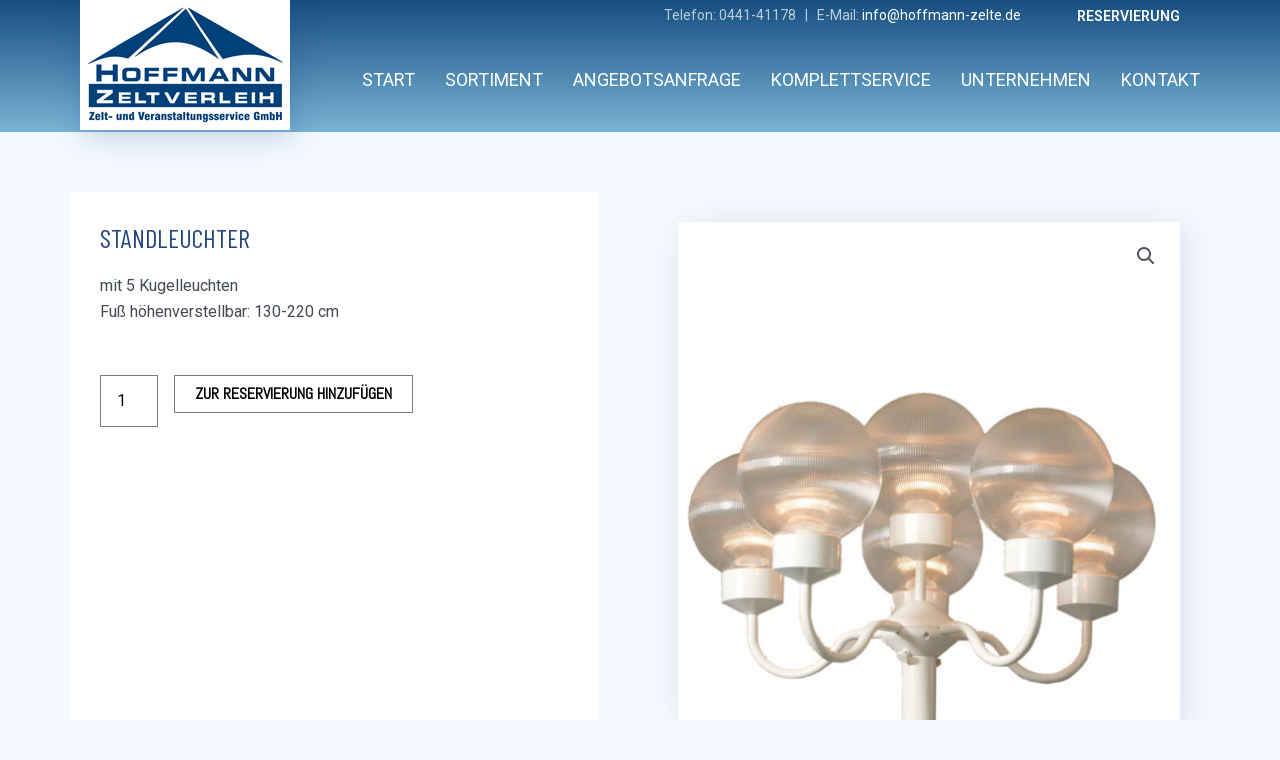

--- FILE ---
content_type: text/css
request_url: https://hoffmann-zelte.de/wp-content/uploads/elementor/css/post-891.css?ver=1709105935
body_size: 1243
content:
.elementor-kit-891{--e-global-color-primary:#27467F;--e-global-color-secondary:#2C93DD;--e-global-color-text:#444A54;--e-global-color-accent:#5CB6E0;--e-global-color-2b8368c6:#154D80;--e-global-color-5decb31c:#B3C5D8;--e-global-color-3e8723ce:#545454;--e-global-color-5d4d801a:#FDD247;--e-global-color-7f4cea9a:#2887BA;--e-global-color-234534cf:#8C8C8C;--e-global-color-21e118bf:#000000;--e-global-color-10bbf236:#FFFFFF;--e-global-typography-primary-font-family:"Roboto";--e-global-typography-primary-font-weight:600;--e-global-typography-secondary-font-family:"Roboto Slab";--e-global-typography-secondary-font-weight:400;--e-global-typography-text-font-family:"Roboto";--e-global-typography-text-font-weight:400;--e-global-typography-accent-font-family:"Roboto";--e-global-typography-accent-font-weight:500;}.elementor-section.elementor-section-boxed > .elementor-container{max-width:1140px;}.e-con{--container-max-width:1140px;}{}h1.entry-title{display:var(--page-title-display);}.elementor-kit-891 e-page-transition{background-color:#FFBC7D;}@media(max-width:1024px){.elementor-section.elementor-section-boxed > .elementor-container{max-width:1024px;}.e-con{--container-max-width:1024px;}}@media(max-width:767px){.elementor-section.elementor-section-boxed > .elementor-container{max-width:767px;}.e-con{--container-max-width:767px;}}

--- FILE ---
content_type: text/css
request_url: https://hoffmann-zelte.de/wp-content/uploads/elementor/css/post-76.css?ver=1709105935
body_size: 13386
content:
.elementor-76 .elementor-element.elementor-element-17e581dc > .elementor-container{max-width:1120px;}.elementor-76 .elementor-element.elementor-element-17e581dc > .elementor-container > .elementor-column > .elementor-widget-wrap{align-content:flex-start;align-items:flex-start;}.elementor-76 .elementor-element.elementor-element-17e581dc:not(.elementor-motion-effects-element-type-background), .elementor-76 .elementor-element.elementor-element-17e581dc > .elementor-motion-effects-container > .elementor-motion-effects-layer{background-color:transparent;background-image:linear-gradient(180deg, #154d80 0%, rgba(40,135,186,0.6) 100%);}.elementor-76 .elementor-element.elementor-element-17e581dc{transition:background 0.3s, border 0.3s, border-radius 0.3s, box-shadow 0.3s;margin-top:0px;margin-bottom:60px;padding:0px 0px 0px 0px;}.elementor-76 .elementor-element.elementor-element-17e581dc > .elementor-background-overlay{transition:background 0.3s, border-radius 0.3s, opacity 0.3s;}.elementor-76 .elementor-element.elementor-element-003d4eb{text-align:left;}.elementor-76 .elementor-element.elementor-element-003d4eb img{filter:brightness( 100% ) contrast( 100% ) saturate( 100% ) blur( 0px ) hue-rotate( 0deg );box-shadow:3px 3px 30px 0px rgba(21,77,128,0.3);}.elementor-76 .elementor-element.elementor-element-31a093a5 > .elementor-widget-wrap > .elementor-widget:not(.elementor-widget__width-auto):not(.elementor-widget__width-initial):not(:last-child):not(.elementor-absolute){margin-bottom:0px;}.elementor-76 .elementor-element.elementor-element-31a093a5 > .elementor-element-populated{transition:background 0.3s, border 0.3s, border-radius 0.3s, box-shadow 0.3s;margin:0px 0px 0px 0px;--e-column-margin-right:0px;--e-column-margin-left:0px;padding:0px 0px 0px 0px;}.elementor-76 .elementor-element.elementor-element-31a093a5 > .elementor-element-populated > .elementor-background-overlay{transition:background 0.3s, border-radius 0.3s, opacity 0.3s;}.elementor-76 .elementor-element.elementor-element-f9cf601 > .elementor-container > .elementor-column > .elementor-widget-wrap{align-content:flex-start;align-items:flex-start;}.elementor-76 .elementor-element.elementor-element-f9cf601{margin-top:0px;margin-bottom:0px;padding:5px 0px 0px 0px;}.elementor-bc-flex-widget .elementor-76 .elementor-element.elementor-element-cb8cfec.elementor-column .elementor-widget-wrap{align-items:flex-start;}.elementor-76 .elementor-element.elementor-element-cb8cfec.elementor-column.elementor-element[data-element_type="column"] > .elementor-widget-wrap.elementor-element-populated{align-content:flex-start;align-items:flex-start;}.elementor-76 .elementor-element.elementor-element-cb8cfec > .elementor-widget-wrap > .elementor-widget:not(.elementor-widget__width-auto):not(.elementor-widget__width-initial):not(:last-child):not(.elementor-absolute){margin-bottom:0px;}.elementor-76 .elementor-element.elementor-element-cb8cfec > .elementor-element-populated{transition:background 0.3s, border 0.3s, border-radius 0.3s, box-shadow 0.3s;margin:0px 0px 0px 0px;--e-column-margin-right:0px;--e-column-margin-left:0px;padding:0px 0px 0px 0px;}.elementor-76 .elementor-element.elementor-element-cb8cfec > .elementor-element-populated > .elementor-background-overlay{transition:background 0.3s, border-radius 0.3s, opacity 0.3s;}.elementor-76 .elementor-element.elementor-element-ec39dee{text-align:right;color:rgba(255,255,255,0.7);font-size:14px;line-height:1em;}.elementor-76 .elementor-element.elementor-element-ec39dee > .elementor-widget-container{margin:0px 0px 0px 0px;padding:3px 0px 0px 0px;}.elementor-bc-flex-widget .elementor-76 .elementor-element.elementor-element-c503cde.elementor-column .elementor-widget-wrap{align-items:flex-start;}.elementor-76 .elementor-element.elementor-element-c503cde.elementor-column.elementor-element[data-element_type="column"] > .elementor-widget-wrap.elementor-element-populated{align-content:flex-start;align-items:flex-start;}.elementor-76 .elementor-element.elementor-element-c503cde > .elementor-widget-wrap > .elementor-widget:not(.elementor-widget__width-auto):not(.elementor-widget__width-initial):not(:last-child):not(.elementor-absolute){margin-bottom:0px;}.elementor-76 .elementor-element.elementor-element-c503cde > .elementor-element-populated{margin:0px 0px 0px 0px;--e-column-margin-right:0px;--e-column-margin-left:0px;padding:0px 0px 0px 0px;}.elementor-76 .elementor-element.elementor-element-993cf13 .elementor-nav-menu .elementor-item{font-size:14px;font-weight:600;text-transform:uppercase;line-height:1em;}.elementor-76 .elementor-element.elementor-element-993cf13 .elementor-nav-menu--main .elementor-item{color:#ffffff;fill:#ffffff;padding-top:4px;padding-bottom:4px;}.elementor-76 .elementor-element.elementor-element-993cf13 .elementor-nav-menu--main .elementor-item:hover,
					.elementor-76 .elementor-element.elementor-element-993cf13 .elementor-nav-menu--main .elementor-item.elementor-item-active,
					.elementor-76 .elementor-element.elementor-element-993cf13 .elementor-nav-menu--main .elementor-item.highlighted,
					.elementor-76 .elementor-element.elementor-element-993cf13 .elementor-nav-menu--main .elementor-item:focus{color:#fff;}.elementor-76 .elementor-element.elementor-element-993cf13 .elementor-nav-menu--main:not(.e--pointer-framed) .elementor-item:before,
					.elementor-76 .elementor-element.elementor-element-993cf13 .elementor-nav-menu--main:not(.e--pointer-framed) .elementor-item:after{background-color:#6ec1e4;}.elementor-76 .elementor-element.elementor-element-993cf13 .e--pointer-framed .elementor-item:before,
					.elementor-76 .elementor-element.elementor-element-993cf13 .e--pointer-framed .elementor-item:after{border-color:#6ec1e4;}.elementor-76 .elementor-element.elementor-element-993cf13 .elementor-nav-menu--main .elementor-item.elementor-item-active{color:var( --e-global-color-primary );}.elementor-76 .elementor-element.elementor-element-993cf13 .elementor-nav-menu--main:not(.e--pointer-framed) .elementor-item.elementor-item-active:before,
					.elementor-76 .elementor-element.elementor-element-993cf13 .elementor-nav-menu--main:not(.e--pointer-framed) .elementor-item.elementor-item-active:after{background-color:#6ec1e4;}.elementor-76 .elementor-element.elementor-element-993cf13 .e--pointer-framed .elementor-item.elementor-item-active:before,
					.elementor-76 .elementor-element.elementor-element-993cf13 .e--pointer-framed .elementor-item.elementor-item-active:after{border-color:#6ec1e4;}.elementor-76 .elementor-element.elementor-element-993cf13{--e-nav-menu-horizontal-menu-item-margin:calc( 0px / 2 );}.elementor-76 .elementor-element.elementor-element-993cf13 .elementor-nav-menu--main:not(.elementor-nav-menu--layout-horizontal) .elementor-nav-menu > li:not(:last-child){margin-bottom:0px;}.elementor-76 .elementor-element.elementor-element-993cf13 .elementor-nav-menu--dropdown .elementor-item, .elementor-76 .elementor-element.elementor-element-993cf13 .elementor-nav-menu--dropdown  .elementor-sub-item{font-size:12px;}.elementor-76 .elementor-element.elementor-element-993cf13 .elementor-nav-menu--dropdown a{padding-top:0px;padding-bottom:0px;}.elementor-76 .elementor-element.elementor-element-993cf13 > .elementor-widget-container{margin:0px 0px 0px 0px;padding:0px 0px 0px 0px;}.elementor-76 .elementor-element.elementor-element-f118395 .elementor-menu-toggle{margin-left:auto;background-color:rgba(0,0,0,0);border-width:0px;border-radius:0px;}.elementor-76 .elementor-element.elementor-element-f118395 .elementor-nav-menu .elementor-item{font-size:18px;text-transform:uppercase;}.elementor-76 .elementor-element.elementor-element-f118395 .elementor-nav-menu--main .elementor-item{color:#ffffff;fill:#ffffff;padding-left:0px;padding-right:0px;padding-top:42px;padding-bottom:42px;}.elementor-76 .elementor-element.elementor-element-f118395 .elementor-nav-menu--main .elementor-item:hover,
					.elementor-76 .elementor-element.elementor-element-f118395 .elementor-nav-menu--main .elementor-item.elementor-item-active,
					.elementor-76 .elementor-element.elementor-element-f118395 .elementor-nav-menu--main .elementor-item.highlighted,
					.elementor-76 .elementor-element.elementor-element-f118395 .elementor-nav-menu--main .elementor-item:focus{color:#ffffff;fill:#ffffff;}.elementor-76 .elementor-element.elementor-element-f118395 .elementor-nav-menu--main:not(.e--pointer-framed) .elementor-item:before,
					.elementor-76 .elementor-element.elementor-element-f118395 .elementor-nav-menu--main:not(.e--pointer-framed) .elementor-item:after{background-color:#ffffff;}.elementor-76 .elementor-element.elementor-element-f118395 .e--pointer-framed .elementor-item:before,
					.elementor-76 .elementor-element.elementor-element-f118395 .e--pointer-framed .elementor-item:after{border-color:#ffffff;}.elementor-76 .elementor-element.elementor-element-f118395 .e--pointer-framed .elementor-item:before{border-width:4px;}.elementor-76 .elementor-element.elementor-element-f118395 .e--pointer-framed.e--animation-draw .elementor-item:before{border-width:0 0 4px 4px;}.elementor-76 .elementor-element.elementor-element-f118395 .e--pointer-framed.e--animation-draw .elementor-item:after{border-width:4px 4px 0 0;}.elementor-76 .elementor-element.elementor-element-f118395 .e--pointer-framed.e--animation-corners .elementor-item:before{border-width:4px 0 0 4px;}.elementor-76 .elementor-element.elementor-element-f118395 .e--pointer-framed.e--animation-corners .elementor-item:after{border-width:0 4px 4px 0;}.elementor-76 .elementor-element.elementor-element-f118395 .e--pointer-underline .elementor-item:after,
					 .elementor-76 .elementor-element.elementor-element-f118395 .e--pointer-overline .elementor-item:before,
					 .elementor-76 .elementor-element.elementor-element-f118395 .e--pointer-double-line .elementor-item:before,
					 .elementor-76 .elementor-element.elementor-element-f118395 .e--pointer-double-line .elementor-item:after{height:4px;}.elementor-76 .elementor-element.elementor-element-f118395{--e-nav-menu-horizontal-menu-item-margin:calc( 30px / 2 );--nav-menu-icon-size:40px;}.elementor-76 .elementor-element.elementor-element-f118395 .elementor-nav-menu--main:not(.elementor-nav-menu--layout-horizontal) .elementor-nav-menu > li:not(:last-child){margin-bottom:30px;}.elementor-76 .elementor-element.elementor-element-f118395 .elementor-nav-menu--dropdown a, .elementor-76 .elementor-element.elementor-element-f118395 .elementor-menu-toggle{color:#154d80;}.elementor-76 .elementor-element.elementor-element-f118395 .elementor-nav-menu--dropdown{background-color:#ffffff;}.elementor-76 .elementor-element.elementor-element-f118395 .elementor-nav-menu--dropdown a:hover,
					.elementor-76 .elementor-element.elementor-element-f118395 .elementor-nav-menu--dropdown a.elementor-item-active,
					.elementor-76 .elementor-element.elementor-element-f118395 .elementor-nav-menu--dropdown a.highlighted,
					.elementor-76 .elementor-element.elementor-element-f118395 .elementor-menu-toggle:hover{color:#2887ba;}.elementor-76 .elementor-element.elementor-element-f118395 .elementor-nav-menu--dropdown a:hover,
					.elementor-76 .elementor-element.elementor-element-f118395 .elementor-nav-menu--dropdown a.elementor-item-active,
					.elementor-76 .elementor-element.elementor-element-f118395 .elementor-nav-menu--dropdown a.highlighted{background-color:#ededed;}.elementor-76 .elementor-element.elementor-element-f118395 .elementor-nav-menu--dropdown .elementor-item, .elementor-76 .elementor-element.elementor-element-f118395 .elementor-nav-menu--dropdown  .elementor-sub-item{font-size:15px;}.elementor-76 .elementor-element.elementor-element-f118395 div.elementor-menu-toggle{color:#ffffff;}.elementor-76 .elementor-element.elementor-element-f118395 div.elementor-menu-toggle svg{fill:#ffffff;}.elementor-76 .elementor-element.elementor-element-f118395 div.elementor-menu-toggle:hover{color:#6ec1e4;}.elementor-76 .elementor-element.elementor-element-f118395 div.elementor-menu-toggle:hover svg{fill:#6ec1e4;}.elementor-76 .elementor-element.elementor-element-f118395 > .elementor-widget-container{padding:1px 0px 0px 0px;}@media(min-width:768px){.elementor-76 .elementor-element.elementor-element-6d05fef5{width:20%;}.elementor-76 .elementor-element.elementor-element-31a093a5{width:80%;}.elementor-76 .elementor-element.elementor-element-cb8cfec{width:80%;}.elementor-76 .elementor-element.elementor-element-c503cde{width:20%;}}@media(max-width:1024px){.elementor-76 .elementor-element.elementor-element-17e581dc{margin-top:0px;margin-bottom:15px;padding:0px 20px 0px 20px;}.elementor-76 .elementor-element.elementor-element-f118395 .elementor-nav-menu--main > .elementor-nav-menu > li > .elementor-nav-menu--dropdown, .elementor-76 .elementor-element.elementor-element-f118395 .elementor-nav-menu__container.elementor-nav-menu--dropdown{margin-top:45px !important;}}@media(max-width:767px){.elementor-76 .elementor-element.elementor-element-17e581dc{padding:0px 0px 20px 0px;}.elementor-76 .elementor-element.elementor-element-6d05fef5{width:50%;}.elementor-76 .elementor-element.elementor-element-31a093a5{width:50%;}.elementor-76 .elementor-element.elementor-element-f118395 .elementor-nav-menu--main > .elementor-nav-menu > li > .elementor-nav-menu--dropdown, .elementor-76 .elementor-element.elementor-element-f118395 .elementor-nav-menu__container.elementor-nav-menu--dropdown{margin-top:65px !important;}}

--- FILE ---
content_type: text/css
request_url: https://hoffmann-zelte.de/wp-content/uploads/elementor/css/post-207.css?ver=1709105935
body_size: 8785
content:
.elementor-207 .elementor-element.elementor-element-3f109373:not(.elementor-motion-effects-element-type-background), .elementor-207 .elementor-element.elementor-element-3f109373 > .elementor-motion-effects-container > .elementor-motion-effects-layer{background-color:transparent;background-image:linear-gradient(180deg, #226da3 0%, #154d80 100%);}.elementor-207 .elementor-element.elementor-element-3f109373{transition:background 0.3s, border 0.3s, border-radius 0.3s, box-shadow 0.3s;margin-top:60px;margin-bottom:0px;padding:60px 0px 60px 0px;}.elementor-207 .elementor-element.elementor-element-3f109373 > .elementor-background-overlay{transition:background 0.3s, border-radius 0.3s, opacity 0.3s;}.elementor-207 .elementor-element.elementor-element-3f109373 > .elementor-shape-top .elementor-shape-fill{fill:#f4f9ff;}.elementor-207 .elementor-element.elementor-element-3f109373 > .elementor-shape-top svg{height:60px;}.elementor-bc-flex-widget .elementor-207 .elementor-element.elementor-element-35f40cc7.elementor-column .elementor-widget-wrap{align-items:flex-start;}.elementor-207 .elementor-element.elementor-element-35f40cc7.elementor-column.elementor-element[data-element_type="column"] > .elementor-widget-wrap.elementor-element-populated{align-content:flex-start;align-items:flex-start;}.elementor-207 .elementor-element.elementor-element-35f40cc7 > .elementor-widget-wrap > .elementor-widget:not(.elementor-widget__width-auto):not(.elementor-widget__width-initial):not(:last-child):not(.elementor-absolute){margin-bottom:0px;}.elementor-207 .elementor-element.elementor-element-61f948a .elementor-menu-toggle{margin:0 auto;}.elementor-207 .elementor-element.elementor-element-61f948a .elementor-nav-menu--main .elementor-item{color:rgba(255,255,255,0.5);fill:rgba(255,255,255,0.5);padding-top:6px;padding-bottom:6px;}.elementor-207 .elementor-element.elementor-element-61f948a .elementor-nav-menu--main .elementor-item:hover,
					.elementor-207 .elementor-element.elementor-element-61f948a .elementor-nav-menu--main .elementor-item.elementor-item-active,
					.elementor-207 .elementor-element.elementor-element-61f948a .elementor-nav-menu--main .elementor-item.highlighted,
					.elementor-207 .elementor-element.elementor-element-61f948a .elementor-nav-menu--main .elementor-item:focus{color:#ffffff;fill:#ffffff;}.elementor-bc-flex-widget .elementor-207 .elementor-element.elementor-element-7c562623.elementor-column .elementor-widget-wrap{align-items:flex-start;}.elementor-207 .elementor-element.elementor-element-7c562623.elementor-column.elementor-element[data-element_type="column"] > .elementor-widget-wrap.elementor-element-populated{align-content:flex-start;align-items:flex-start;}.elementor-207 .elementor-element.elementor-element-9ac5a9e img{width:50%;}.elementor-207 .elementor-element.elementor-element-70324010 .elementor-icon-list-items:not(.elementor-inline-items) .elementor-icon-list-item:not(:last-child){padding-bottom:calc(30px/2);}.elementor-207 .elementor-element.elementor-element-70324010 .elementor-icon-list-items:not(.elementor-inline-items) .elementor-icon-list-item:not(:first-child){margin-top:calc(30px/2);}.elementor-207 .elementor-element.elementor-element-70324010 .elementor-icon-list-items.elementor-inline-items .elementor-icon-list-item{margin-right:calc(30px/2);margin-left:calc(30px/2);}.elementor-207 .elementor-element.elementor-element-70324010 .elementor-icon-list-items.elementor-inline-items{margin-right:calc(-30px/2);margin-left:calc(-30px/2);}body.rtl .elementor-207 .elementor-element.elementor-element-70324010 .elementor-icon-list-items.elementor-inline-items .elementor-icon-list-item:after{left:calc(-30px/2);}body:not(.rtl) .elementor-207 .elementor-element.elementor-element-70324010 .elementor-icon-list-items.elementor-inline-items .elementor-icon-list-item:after{right:calc(-30px/2);}.elementor-207 .elementor-element.elementor-element-70324010 .elementor-icon-list-icon i{color:#5cb6e0;transition:color 0.3s;}.elementor-207 .elementor-element.elementor-element-70324010 .elementor-icon-list-icon svg{fill:#5cb6e0;transition:fill 0.3s;}.elementor-207 .elementor-element.elementor-element-70324010{--e-icon-list-icon-size:17px;--icon-vertical-offset:0px;}.elementor-207 .elementor-element.elementor-element-70324010 .elementor-icon-list-icon{padding-right:10px;}.elementor-207 .elementor-element.elementor-element-70324010 .elementor-icon-list-item > .elementor-icon-list-text, .elementor-207 .elementor-element.elementor-element-70324010 .elementor-icon-list-item > a{font-size:14px;font-weight:400;}.elementor-207 .elementor-element.elementor-element-70324010 .elementor-icon-list-text{color:rgba(255,255,255,0.8);transition:color 0.3s;}.elementor-207 .elementor-element.elementor-element-70324010 > .elementor-widget-container{margin:20px 0px 0px 0px;}.elementor-bc-flex-widget .elementor-207 .elementor-element.elementor-element-46a890cd.elementor-column .elementor-widget-wrap{align-items:flex-start;}.elementor-207 .elementor-element.elementor-element-46a890cd.elementor-column.elementor-element[data-element_type="column"] > .elementor-widget-wrap.elementor-element-populated{align-content:flex-start;align-items:flex-start;}.elementor-207 .elementor-element.elementor-element-717e776f .elementor-icon-list-items:not(.elementor-inline-items) .elementor-icon-list-item:not(:last-child){padding-bottom:calc(5px/2);}.elementor-207 .elementor-element.elementor-element-717e776f .elementor-icon-list-items:not(.elementor-inline-items) .elementor-icon-list-item:not(:first-child){margin-top:calc(5px/2);}.elementor-207 .elementor-element.elementor-element-717e776f .elementor-icon-list-items.elementor-inline-items .elementor-icon-list-item{margin-right:calc(5px/2);margin-left:calc(5px/2);}.elementor-207 .elementor-element.elementor-element-717e776f .elementor-icon-list-items.elementor-inline-items{margin-right:calc(-5px/2);margin-left:calc(-5px/2);}body.rtl .elementor-207 .elementor-element.elementor-element-717e776f .elementor-icon-list-items.elementor-inline-items .elementor-icon-list-item:after{left:calc(-5px/2);}body:not(.rtl) .elementor-207 .elementor-element.elementor-element-717e776f .elementor-icon-list-items.elementor-inline-items .elementor-icon-list-item:after{right:calc(-5px/2);}.elementor-207 .elementor-element.elementor-element-717e776f .elementor-icon-list-icon i{transition:color 0.3s;}.elementor-207 .elementor-element.elementor-element-717e776f .elementor-icon-list-icon svg{transition:fill 0.3s;}.elementor-207 .elementor-element.elementor-element-717e776f{--e-icon-list-icon-size:6px;--icon-vertical-offset:0px;}.elementor-207 .elementor-element.elementor-element-717e776f .elementor-icon-list-icon{padding-right:0px;}.elementor-207 .elementor-element.elementor-element-717e776f .elementor-icon-list-item > .elementor-icon-list-text, .elementor-207 .elementor-element.elementor-element-717e776f .elementor-icon-list-item > a{font-weight:300;}.elementor-207 .elementor-element.elementor-element-717e776f .elementor-icon-list-text{color:rgba(255,255,255,0.5);transition:color 0.3s;}.elementor-207 .elementor-element.elementor-element-717e776f .elementor-icon-list-item:hover .elementor-icon-list-text{color:#ffffff;}@media(max-width:1024px) and (min-width:768px){.elementor-207 .elementor-element.elementor-element-7c562623{width:33%;}.elementor-207 .elementor-element.elementor-element-46a890cd{width:33%;}}@media(max-width:1024px){.elementor-207 .elementor-element.elementor-element-3f109373{padding:50px 20px 50px 20px;}.elementor-207 .elementor-element.elementor-element-35f40cc7 > .elementor-element-populated{margin:0px 0px 40px 0px;--e-column-margin-right:0px;--e-column-margin-left:0px;}.elementor-207 .elementor-element.elementor-element-70324010 .elementor-icon-list-item > .elementor-icon-list-text, .elementor-207 .elementor-element.elementor-element-70324010 .elementor-icon-list-item > a{font-size:13px;}.elementor-207 .elementor-element.elementor-element-70324010 > .elementor-widget-container{margin:0px 0px 0px 0px;}.elementor-207 .elementor-element.elementor-element-717e776f .elementor-icon-list-item > .elementor-icon-list-text, .elementor-207 .elementor-element.elementor-element-717e776f .elementor-icon-list-item > a{font-size:13px;}}@media(max-width:767px){.elementor-207 .elementor-element.elementor-element-3f109373{padding:40px 15px 40px 15px;}.elementor-207 .elementor-element.elementor-element-35f40cc7{width:100%;}.elementor-207 .elementor-element.elementor-element-35f40cc7 > .elementor-element-populated{margin:0px 0px 040px 0px;--e-column-margin-right:0px;--e-column-margin-left:0px;}.elementor-207 .elementor-element.elementor-element-7c562623{width:100%;}.elementor-207 .elementor-element.elementor-element-9ac5a9e img{width:100%;max-width:50%;}.elementor-207 .elementor-element.elementor-element-46a890cd{width:100%;}}

--- FILE ---
content_type: text/css
request_url: https://hoffmann-zelte.de/wp-content/uploads/elementor/css/post-517.css?ver=1709106332
body_size: 3387
content:
.elementor-517 .elementor-element.elementor-element-4c00a949 > .elementor-container{max-width:1140px;}.elementor-517 .elementor-element.elementor-element-4c00a949{transition:background 0.3s, border 0.3s, border-radius 0.3s, box-shadow 0.3s;}.elementor-517 .elementor-element.elementor-element-4c00a949 > .elementor-background-overlay{transition:background 0.3s, border-radius 0.3s, opacity 0.3s;}.elementor-517 .elementor-element.elementor-element-328819d9:not(.elementor-motion-effects-element-type-background) > .elementor-widget-wrap, .elementor-517 .elementor-element.elementor-element-328819d9 > .elementor-widget-wrap > .elementor-motion-effects-container > .elementor-motion-effects-layer{background-color:#ffffff;}.elementor-517 .elementor-element.elementor-element-328819d9 > .elementor-element-populated{transition:background 0.3s, border 0.3s, border-radius 0.3s, box-shadow 0.3s;margin:0px 50px 0px 0px;--e-column-margin-right:50px;--e-column-margin-left:0px;}.elementor-517 .elementor-element.elementor-element-328819d9 > .elementor-element-populated > .elementor-background-overlay{transition:background 0.3s, border-radius 0.3s, opacity 0.3s;}.elementor-517 .elementor-element.elementor-element-1a2676d0 .elementor-heading-title{font-family:"Barlow Condensed", Sans-serif;text-transform:uppercase;}.elementor-517 .elementor-element.elementor-element-747ebfa0 .cart button, .elementor-517 .elementor-element.elementor-element-747ebfa0 .cart .button{font-family:"Abel", Sans-serif;text-transform:uppercase;border-style:solid;border-width:1px 1px 1px 1px;border-radius:0px 0px 0px 0px;padding:14px 14px 14px 14px;color:#000000;background-color:rgba(255,255,255,0);border-color:#7a7a7a;transition:all 0.2s;}.elementor-517 .elementor-element.elementor-element-747ebfa0 .cart button:hover, .elementor-517 .elementor-element.elementor-element-747ebfa0 .cart .button:hover{color:#000000;background-color:rgba(255,255,255,0.05);border-color:#000000;}.elementor-517 .elementor-element.elementor-element-747ebfa0{--button-spacing:0px;}.elementor-517 .elementor-element.elementor-element-747ebfa0 .quantity .qty{border-style:solid;border-width:1px 1px 1px 1px;border-radius:0px 0px 0px 0px;padding:12px 12px 12px 12px;color:#000000;background-color:rgba(255,255,255,0.08);border-color:#7a7a7a;transition:all 0.2s;}.elementor-517 .elementor-element.elementor-element-747ebfa0 .quantity .qty:focus{color:#000000;}.elementor-517 .elementor-element.elementor-element-747ebfa0 > .elementor-widget-container{margin:50px 0px 40px 0px;}.elementor-517 .elementor-element.elementor-element-9856a97 > .elementor-widget-container{box-shadow:5px 5px 30px 0px rgba(0,0,0,0.1);}@media(min-width:768px){.elementor-517 .elementor-element.elementor-element-328819d9{width:50.702%;}.elementor-517 .elementor-element.elementor-element-7605a81{width:49.298%;}}@media(max-width:1024px){.elementor-517 .elementor-element.elementor-element-4c00a949{padding:30px 20px 30px 20px;}.elementor-517 .elementor-element.elementor-element-328819d9 > .elementor-element-populated{margin:0px 0px 0px 0px;--e-column-margin-right:0px;--e-column-margin-left:0px;padding:0px 20px 0px 0px;}}@media(max-width:767px){.elementor-517 .elementor-element.elementor-element-4c00a949{margin-top:0px;margin-bottom:0px;padding:20px 20px 0px 20px;}.elementor-517 .elementor-element.elementor-element-328819d9 > .elementor-element-populated{margin:40px 0px 0px 0px;--e-column-margin-right:0px;--e-column-margin-left:0px;}}

--- FILE ---
content_type: text/css
request_url: https://hoffmann-zelte.de/wp-content/themes/mb/mb.css
body_size: 1847
content:
h1, h2 {
  text-transform: uppercase;
}

.entry-content h1 {
  font-size: 2.5rem;
}
@media only screen and (max-width : 991px) {
  .entry-content h1 {
    font-size: 1.8rem;
  }
}

.elementor-location-header header {
  z-index: 10;
}

body:not(.elementor-editor-active) .header-section {
  margin-top: -160px;
}

.headline-section {
  padding: 30px 0;
}

ul.products li.product .ast-woo-product-category,
ul.products li.product .star-rating,
ul.products li.product .price {
  display: none !important;
}
ul.products li.product .ast-loop-product__link h2 {
  margin: 0 !important;
  min-height: 50px;
}

#widget-category-tree h5 {
  font-weight: bold;
  margin-bottom: 15px;
  text-transform: uppercase;
}
#widget-category-tree ul {
  list-style-type: none;
}
#widget-category-tree ul.product-categories {
  margin: 0;
}
#widget-category-tree ul a {
  background-color: rgba(2, 116, 190, 0.1);
  display: block;
  margin-bottom: 5px;
  padding: 5px 5px 5px 10px;
  text-transform: uppercase;
}
#widget-category-tree ul a:hover {
  background-color: rgba(2, 116, 190, 0.8);
  color: white;
  padding-left: 20px;
}
#widget-category-tree ul li {
  padding: 0;
}
#widget-category-tree ul li:before {
  display: none;
}
#widget-category-tree ul li.current-cat a {
  background-color: rgba(2, 116, 190, 0.8);
  color: white;
  padding-left: 20px;
}

.woocommerce-cart-form thead {
  background-color: rgba(2, 116, 190, 0.3) !important;
}

.woocommerce ul.products li.product .woocommerce-loop-category__title,
.woocommerce-page ul.products li.product .woocommerce-loop-category__title {
  background-color: rgba(2, 116, 190, 0.1);
  bottom: -56px;
  font-size: 18px;
  font-weight: 300;
  left: 0;
  right: 0;
}
#enquiryCartModal {
  background-color: rgba(255, 255, 255, 0.9) !important;
  bottom: auto !important;
  overflow: visible !important;
  position: absolute !important;
  top: 0 !important;
}

/*# sourceMappingURL=mb.css.map */


--- FILE ---
content_type: text/javascript
request_url: https://hoffmann-zelte.de/wp-content/themes/mb/inc/assets/js/mb.js
body_size: -54
content:
jQuery(function($){
   // alert("x");
});

--- FILE ---
content_type: text/javascript
request_url: https://hoffmann-zelte.de/wp-content/plugins/woocommerce-catalog-mode/public/js/woocommerce-catalog-mode-public.js?ver=1.5.10
body_size: 5983
content:
(function ($) {
    'use strict';

    $(document).ready(function () {

        var enquiryButton = $('#enquiryButton');
        var enquiryModal = $('#enquiryModal');
        // var enquiryModalSKU = enquiryModal.find('input[name="' + woocommerce_catalog_mode_options.skuField + '"]');

        var enquiryModalSKU = enquiryModal.find('input[name*="' + woocommerce_catalog_mode_options.skuField + '"]');
        var enquiryModalProduct = enquiryModal.find('input[name*="' + woocommerce_catalog_mode_options.productField + '"]');

        enquiryButton.on('click', function () {
            insertProductIntoForm();
            insertSKUIntoForm();
            enquiryModal.show();
            enquiryModal.modal('show');
        });

        var enquiryVariationButton = $('.enquiryVariationButton');
        $('body').on('click', '.enquiryVariationButton', function () {
            enquiryModalSKU.val($(this).data('sku'));
            enquiryModalProduct.val($(this).data('name'));
            enquiryModal.show();
            enquiryModal.modal('show');
        });

        $('#enquiryClose').on('click', function () {
            enquiryModal.hide();
            $('.modal-backdrop').remove();
            enquiryModal.modal('hide');
        });

        var checkVariations = $('.variations_form');
        if (checkVariations.length > 0 && enquiryButton.length > 0) {
            enquiryButton.hide();

            var availableVariations = $(checkVariations.data('product_variations'));
            var variationText = $('<div id="variationText"></div>');
            variationText.insertBefore(enquiryButton);

            $(document).on('change', '.variations select', function (e) {
                var _this = $(this);
                var optionSelected = _this.find('option:selected');
                var sku = $('.sku').text();

                if (sku.length > 0 && sku !== "N/A") {
                    availableVariations.each(function (i, val) {

                        if (val.sku === sku) {
                            var description = val.variation_description;
                            var price = val.price_html;

                            variationText.html(price + description);

                            variationText.fadeIn();
                            enquiryButton.fadeIn();
                            return false;
                        }
                    });

                } else {
                    variationText.hide();
                    enquiryButton.hide();
                }
            }).trigger('change');
        }

        var insertSKUIntoForm = function () {
            var sku = $('.sku').first().text();
            if (typeof sku != "undefined") {
                enquiryModalSKU.val(sku);
                enquiryModalSKU.attr('value', sku);
            }
        };

        var insertProductIntoForm = function () {
            var product = $('[itemprop="name"]').first().text();

            if (typeof product != "undefined" && product != "") {
                enquiryModalProduct.val(product);
                enquiryModalProduct.attr('value', product);
            } else {
                product = $('.single-product h1').first().text();
                enquiryModalProduct.val(product);
                enquiryModalProduct.attr('value', product);
            }
        };

        insertProductIntoForm();
        insertSKUIntoForm();

        /** Enquiry Cart Modal */
            // var enquiryCartButton = $('');
        var enquiryCartModal = $('#enquiryCartModal');
        var enquiryCartModalProducts = enquiryCartModal.find('[name="' + woocommerce_catalog_mode_options.productsField + '"]');

        $(document).on('click', '#enquiryCartButton', function () {
            enquiryCartModal.show();
            // enquiryCartModal.modal('show');
            insertCartProductsIntoForm(this);
        });

        var enquiryCartVariationButton = $('.enquiryCartVariationButton');
        $('body').on('click', '.enquiryCartVariationButton', function () {
            enquiryCartModalSKU.val($(this).data('sku'));
            enquiryCartModalProduct.val($(this).data('name'));
            enquiryCartModal.show();
            enquiryCartModal.modal('show');
        });

        $('#enquiryCartClose').on('click', function () {
            enquiryCartModal.hide();
            $('.modal-backdrop').remove();
            enquiryCartModal.modal('hide');
        });

        var insertCartProductsIntoForm = function (btn) {
            var products = $(btn).data('products');
            if (products == "") {
                console.log('No products found.');
                return false;
            }

            var products_txt = "";
            $.each(products, function (i, index) {
                products_txt += index.quantity + ' x ' + index.name;
                console.log(woocommerce_catalog_mode_options.enquiryCartShowPrice);
                if (woocommerce_catalog_mode_options.enquiryCartShowPrice == 1) {
                    products_txt += ' (' + index.price + ' / ' + index.sku + ')\n';
                } else {
                    products_txt += ' (' + index.sku + ')\n';
                }

            });
            enquiryCartModalProducts.val(products_txt);
        };

        document.addEventListener('wpcf7mailsent', function (event) {
            if ($('.woocommerce-cart').length > 0) {
                $.ajax({
                    url: woocommerce_catalog_mode_options.ajaxURL,
                    data: {
                        'action': 'woocommerce_catalog_mode_clear_cart',
                    },
                    success: function (data) {
                        var delay = 1500;
                        setTimeout(function () {
                            location.reload();
                        }, delay);
                    },
                    error: function (errorThrown) {
                        console.log(errorThrown);
                    }
                });
            }

        }, false);
    });

})(jQuery);
